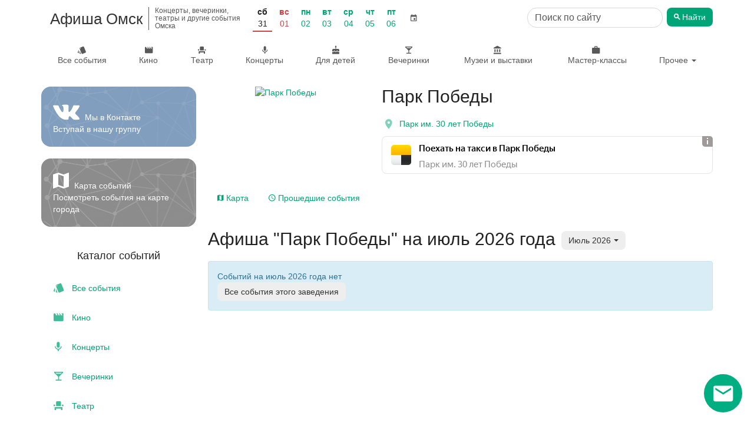

--- FILE ---
content_type: text/html; charset=utf-8
request_url: https://afisha-omsk.ru/events/park-pobedy/july/
body_size: 11494
content:

<!DOCTYPE html>
<html lang="ru" prefix="og: http://ogp.me/ns#">
<head>
    <meta charset="utf-8">
    <meta http-equiv="x-ua-compatible" content="ie=edge">
    <title>Афиша &quot;Парк Победы&quot; на июль 2026 года</title>

    <meta name="description" content="Афиша &quot;Парк Победы&quot; на июль 2026 года. Предстоящие и прошедшие события. Расписание и билеты.">
    <meta name="viewport" content="width=device-width, initial-scale=1">
    <meta name="theme-color" content="#00a577">
    <link rel="manifest" href="/manifest.json">

    <meta property="og:type" content="website"/>
    <meta property="og:title" content="Афиша &quot;Парк Победы&quot; на июль 2026 года"/>
    <meta property="og:image" content="/media/author/1482361240_792131_44.jpeg"/>
    <link rel="image_src" href="/static/images/afisha_icon.png" />
    <meta property="og:url" content="https://afisha-omsk.ru/events/park-pobedy/july/"/>
    <meta property="og:description" content="Афиша &quot;Парк Победы&quot; на июль 2026 года"/>

    <meta name="twitter:card" content="summary_large_image"/>
    <meta name="twitter:title" content="Афиша &quot;Парк Победы&quot; на июль 2026 года"/>
    <meta name="twitter:description" content="Афиша &quot;Парк Победы&quot; на июль 2026 года"/>
    <meta name="twitter:image" content="/static/images/afisha_icon.png"/>

    <link rel="apple-touch-icon" sizes="180x180" href="/static/images/favicon/apple-touch-icon.png">
    <link rel="icon" type="image/png" sizes="32x32" href="/static/images/favicon/favicon-32x32.png">
    <link rel="icon" type="image/png" sizes="16x16" href="/static/images/favicon/favicon-16x16.png">
    <link rel="mask-icon" href="/static/images/favicon/safari-pinned-tab.svg" color="#5bbad5">
    <meta name="msapplication-TileColor" content="#da532c">
    <script>window.yaContextCb = window.yaContextCb || []</script>
    <script src="https://yandex.ru/ads/system/context.js" async></script>

    

    <link rel="canonical" href="https://afisha-omsk.ru/events/park-pobedy/july/" />



    <link rel="stylesheet" href="/static/css/output.5736e3eec0c3.css" type="text/css">

    <link rel="stylesheet" href="/static/css/output.c88143f93f8d.css" type="text/css">

    
    

    <script type="application/ld+json">
        [
            {
                "@context": "http://schema.org/",
                "@type": "WebSite",
                "name": "Афиша Омск",
                "url": "https://afisha-omsk.ru/"
            }
        ]
    </script>
    <script type="application/ld+json">
        
{
    "@context": "http://schema.org",
    "@type": "BreadcrumbList",
    "itemListElement": [
        {
            "@type": "ListItem",
            "position": 1,
            "item": {
                "@id": "https://afisha-omsk.ru",
                "name": "Афиша Омска"
            }
        }
    ]
}
    </script>
    <script type="application/ld+json">
        
    </script>
    <script type="application/ld+json">
        
    </script>
    <script type="application/ld+json">
        
    </script>

    <!-- optimize ttfb -->
    <link rel="preload" crossorigin="anonymous" href="/static/fonts/material-icons/Material-Design-Iconic-Font.woff2" as="font">
    <link rel="dns-prefetch" href="//mc.yandex.ru/">
    <link rel="dns-prefetch" href="//widget.afisha.yandex.ru/">

    <!-- Defer css load -->
    <link rel="preload" href="/static/EasyAutocomplete-1.3.5/easy-autocomplete.css" as="style" onload="this.onload=null;this.rel='stylesheet'">
    <link rel="preload" href="/static/bootstrap-datetimepicker-4.17.47/css/bootstrap-datetimepicker.css" as="style" onload="this.onload=null;this.rel='stylesheet'">
    <link rel="preload" href="/static/css/material-design-iconic-font.min.css" as="style" onload="this.onload=null;this.rel='stylesheet'">
    <noscript>
        <link rel="stylesheet" href="/static/EasyAutocomplete-1.3.5/easy-autocomplete.css">
        <link rel="stylesheet" href="/static/bootstrap-datetimepicker-4.17.47/css/bootstrap-datetimepicker.css">
        <link rel="stylesheet" href="/static/css/material-design-iconic-font.min.css">
    </noscript>
    <!-- Defer css load -->
</head>

<body class="author-page">
<!-- header -->

<div class="to-top">
    <a href="" class="desktop"><span class="zmdi zmdi-chevron-up"></span> Наверх</a>
</div>
<nav class="navbar navbar-mobile text-center visible-xs">
    <div class="mobile-top-panel">
        <div class="navbar-left">
            <a href="#" class="offcanvas btn-shadow" aria-label="Открыть календарь" data-offcanvas="calendar">
                <span class="zmdi zmdi-calendar zmdi-hc-2x"></span>
            </a>
            <a href="#" class="cls btn-shadow" aria-label="Закрыть календарь">
                <span class="zmdi zmdi-close zmdi-hc-2x"></span>
            </a>
        </div>
        <a href="/">Афиша Омск
        </a>
        <div class="mobile-search-form" id="mobile-search-form">
            <!-- search form -->
            <div class="row search-form">
                <form action="/search" class="col-xs-12">
                    <div class="search-input-container">
                        <input type="search" aria-label="Поиск по сайту" name="q" class="search-input form-control" value="" placeholder="Поиск по сайту">
                    </div>

                    <button type="submit" class="btn search-button"><span class="zmdi zmdi-search"></span> <span class="btn-title">Найти</span></button>
                </form>
            </div>
            <!-- /search form -->
        </div>
        <div class="navbar-right">
            <a href="#" aria-label="Открыть форму поиска" class="offcanvas btn-shadow" data-offcanvas="mobile-search-form">
                <span class="zmdi zmdi-search zmdi-hc-2x"></span>
            </a>
            <a href="#" class="cls btn-shadow" aria-label="Закрыть форму поиска">
                <span class="zmdi zmdi-close zmdi-hc-2x"></span>
            </a>
        </div>
    </div>
    <div class="mobile-menu-panel">
        <ul class="nav navbar-nav">
            <li class="all">
                <a class="item-title" href="/list/all/">Все события</a>
            </li>
            <li class="">
                <a class="item-title" href="/cinema/">Кино</a>
            </li>
            <li class="">
                <a class="item-title" href="/list/theatre/">Театр</a>
            </li>
            <li class="">
                <a class="item-title" href="/list/concert/">Концерты</a>
            </li>
            <li class="">
                <a class="item-title" href="/list/for_children/">Для детей</a>
            </li>
            <li class="">
                <a class="item-title" href="/list/party/">Вечеринки</a>
            </li>
            <li class="">
                <a class="item-title" href="/list/museum/">Музеи и выставки</a>
            </li>
            <li class="">
                <a class="item-title" href="/list/conf/">Мастер-классы</a>
            </li>
            <li class="">
                <a class="item-title" href="/list/sport/">Спорт</a>
            </li>
            <li class="">
                <a class="item-title" href="/list/festival/">Фестивали</a>
            </li>
            <li class="">
                <a class="item-title" href="/list/other/">Другое</a>
            </li>
        </ul>
    </div>

    <div class="oc" id="calendar">
        <!--noindex-->
        <div id="datetimepicker"></div>
        <input type="hidden" id="current-date" value="">
        <!--/noindex-->
    </div>
</nav>

<div class="container hidden-xs">
    <header class="scroll-area">
        <div class="header-links">
            <div class="top-row">
                <a class="site-title" href="/">
                    
                    <h2 class="title">Афиша Омск</h2>
                    
                    <h2 class="subtitle">Концерты, вечеринки, театры и другие события Омска</h2>
                </a>

                

<div class="panel panel-default filter">
    <div class="panel-body">
        <ul class="nav navbar-left nav-pills date-filter">
            <li class="days-list">
                
                    <div class="date weekend active ">
                        
                            <a href="/list/all/31-01-2026/"
                               data-toggle="tooltip" data-placement="bottom"
                               title="">
                                <span class="week-day">Сб</span>
                                <span class="day">31</span>
                            </a>
                        
                    </div>
                
                    <div class="date weekend">
                        
                            <a href="/list/all/01-02-2026/"
                               data-toggle="tooltip" data-placement="bottom"
                               title="">
                                <span class="week-day">Вс</span>
                                <span class="day">01</span>
                            </a>
                        
                    </div>
                
                    <div class="date ">
                        
                            <a href="/list/all/02-02-2026/"
                               data-toggle="tooltip" data-placement="bottom"
                               title="">
                                <span class="week-day">Пн</span>
                                <span class="day">02</span>
                            </a>
                        
                    </div>
                
                    <div class="date ">
                        
                            <a href="/list/all/03-02-2026/"
                               data-toggle="tooltip" data-placement="bottom"
                               title="">
                                <span class="week-day">Вт</span>
                                <span class="day">03</span>
                            </a>
                        
                    </div>
                
                    <div class="date ">
                        
                            <a href="/list/all/04-02-2026/"
                               data-toggle="tooltip" data-placement="bottom"
                               title="">
                                <span class="week-day">Ср</span>
                                <span class="day">04</span>
                            </a>
                        
                    </div>
                
                    <div class="date ">
                        
                            <a href="/list/all/05-02-2026/"
                               data-toggle="tooltip" data-placement="bottom"
                               title="">
                                <span class="week-day">Чт</span>
                                <span class="day">05</span>
                            </a>
                        
                    </div>
                
                    <div class="date ">
                        
                            <a href="/list/all/06-02-2026/"
                               data-toggle="tooltip" data-placement="bottom"
                               title="">
                                <span class="week-day">Пт</span>
                                <span class="day">06</span>
                            </a>
                        
                    </div>
                
            </li>
            <li class="calendar">
                <a href="" class="btn btn-default calendar-btn">
                    <span class="zmdi zmdi-calendar"></span>
                </a>
                <input type="text" size="15" readonly="readonly" value="31 января 2026 г." class="calendar-box">
            </li>
        </ul>
    </div>
</div>


                
                    <div class="hidden-sm">
                        <!-- search form -->
                        <div class="row search-form header-search-form">
                            <form action="/search" class="col-xs-12">
                                <div class="search-input-container">
                                    <input type="search" aria-label="Поиск по сайту" name="q" class="search-input form-control" value="" placeholder="Поиск по сайту">
                                </div>

                                <button type="submit" class="btn search-button"><span class="zmdi zmdi-search"></span> <span class="btn-title">Найти</span></button>
                            </form>
                        </div>
                        <!-- /search form -->
                    </div>
                    <div class="search-link visible-sm">
                        <a href="/search" class="btn btn-default" title="Поиск по сайту"><span class="zmdi zmdi-search"></span></a>
                    </div>
                
            </div>

            <div class="bottom-row">
                <ul class="nav navbar-nav">
                    <li class="all ">
                        <a class="item-title" href="/list/all/"><span class="zmdi zmdi-labels"></span> Все события</a>
                    </li>

                    <li class="category-item">
                        <a class="item-title" href="/cinema/"><span class="zmdi zmdi-movie"></span> Кино</a>
                    </li>

                    <li class="category-item">
                        <a class="item-title" href="/list/theatre/"><span class="zmdi zmdi-seat"></span> Театр</a>
                    </li>

                    <li class="category-item">
                        <a class="item-title" href="/list/concert/"><span class="zmdi zmdi-mic"></span> Концерты</a>
                    </li>

                    <li class="category-item">
                        <a class="item-title" href="/list/for_children/"><span class="zmdi zmdi-cake"></span> Для детей</a>
                    </li>

                    <li class="category-item">
                        <a class="item-title" href="/list/party/"><span class="zmdi zmdi-cocktail"></span> Вечеринки</a>
                    </li>

                    <li class="category-item fluid-item show-first">
                        <a class="item-title" href="/list/museum/"><span class="zmdi zmdi-balance"></span>&nbsp;Музеи и выставки</a>
                    </li>

                    <li class="category-item fluid-item show-second">
                        <a class="item-title" href="/list/conf/"><span class="zmdi zmdi-case"></span>&nbsp;Мастер-классы</a>
                    </li>

                    <li class="category-item dropdown">
                        <a href="#" class="dropdown-toggle" data-toggle="dropdown">Прочее <span class="caret"></span></a>
                        <ul class="dropdown-menu dropdown-menu-right">

                            <li class="">
                                <a class="item-title" href="/list/sport/"><span class="zmdi zmdi-bike"></span>&nbsp;Спорт</a>
                            </li>
                            <li class="">
                                <a class="item-title" href="/list/festival/"><span class="zmdi zmdi-sun"></span>&nbsp;Фестивали</a>
                            </li>
                            <li class="fluid-item hide-first">
                                <a class="item-title" href="/list/museum/"><span class="zmdi zmdi-balance"></span>&nbsp;Музеи и выставки</a>
                            </li>
                            <li class="fluid-item hide-second">
                                <a class="item-title" href="/list/conf/"><span class="zmdi zmdi-case"></span>&nbsp;Мастер-классы</a>
                            </li>
                            <li class="divider"></li>
                            <li class="where-to-go">
                                <a class="item-title" href="/today/"><span class="zmdi zmdi-help-outline"></span>&nbsp;Куда сходить?</a>
                            </li>
                            <li class="where-to-go">
                                <a class="item-title" href="/collections/"><span class="zmdi zmdi-help-outline"></span>&nbsp;Подборки</a>
                            </li>
                            <li class="">
                                <a class="item-title" href="/list/other/"><span class="zmdi zmdi-flare"></span>&nbsp;Другое</a>
                            </li>
                        </ul>
                    </li>
                </ul>
            </div>
        </div>
    </header>
</div>

<!-- /header -->



    <div class="container">
        <div class="row scroll-area">
            <aside class="col-xs-12 col-sm-12 col-md-3 mobile-full-width">
                
                
                <div class="left-panel">
                    

                    
                    <a href="https://vk.com/omskie_afishi" onclick="ym(window.yaMetrikaId, 'reachGoal', 'GO_VK')" target="_blank" rel="noopener"
                       aria-label="Группа ВКонтакте">
                    <div class="vk-group-block">
                        <p class="social-block">
                            <span class="zmdi zmdi-vk zmdi-hc-3x"></span> Мы в Контакте <br/>
                            Вступай в нашу группу
                        </p>
                    </div>
                    </a>
                    

                    <a href="/map/" class="map-link-block">
                        <div class="map-link-block-content">
                            <span class="zmdi zmdi-map"></span> Карта событий <br>
                            Посмотреть события на карте города
                        </div>
                    </a>

                    

                    <!-- categories -->
                    

                    <nav class="categories thumbnail">
                        <h3 class="text-center">Каталог событий</h3>
                        <ul class="categories-list list-unstyled">
                            <li class="category-item all ">
                                <a class="item-title" href="/list/all/">
                                    <span class="zmdi zmdi-labels"></span>&nbsp;Все события
                                </a>
                            </li>
                            <li class="category-item">
                                <a class="item-title" href="/cinema/"><span class="zmdi zmdi-movie"></span>&nbsp;Кино</a>
                            </li>
                            <li class="category-item">
                                <a class="item-title" href="/list/concert/"><span class="zmdi zmdi-mic"></span>&nbsp;Концерты</a>
                            </li>
                            <li class="category-item">
                                <a class="item-title" href="/list/party/"><span class="zmdi zmdi-cocktail"></span>&nbsp;Вечеринки</a>
                            </li>
                            <li class="category-item">
                                <a class="item-title" href="/list/theatre/"><span class="zmdi zmdi-seat"></span>&nbsp;Театр</a>
                            </li>
                            <li class="category-item">
                                <a class="item-title" href="/list/for_children/"><span class="zmdi zmdi-cake"></span>&nbsp;Для детей</a>
                            </li>
                            <li class="category-item">
                                <a class="item-title" href="/list/museum/"><span class="zmdi zmdi-balance"></span>&nbsp;Музеи и выставки</a>
                            </li>
                            <li class="category-item">
                                <a class="item-title" href="/list/conf/"><span class="zmdi zmdi-case"></span>&nbsp;Мастер-классы и конференции</a>
                            </li>
                            <li class="category-item">
                                <a class="item-title" href="/list/sport/"><span class="zmdi zmdi-bike"></span>&nbsp;Спорт</a>
                            </li>
                            <li class="category-item">
                                <a class="item-title" href="/list/festival/"><span class="zmdi zmdi-sun"></span>&nbsp;Фестивали</a>
                            </li>
                            <li class="category-item">
                                <a class="item-title" href="/list/other/"><span class="zmdi zmdi-flare"></span>&nbsp;Другое</a>
                            </li>
                            <li class="category-item where-to-go">
                                <a class="item-title" href="/today/"><span class="zmdi zmdi-help-outline"></span>&nbsp;Куда сходить?</a>
                            </li>
                            <li class="category-item where-to-go">
                                <a class="item-title" href="/collections/"><span class="zmdi zmdi-help-outline"></span>&nbsp;Подборки</a>
                            </li>
                        </ul>
                    </nav>
                    <!-- /categories -->

                    <div class="thumbnail categories month-menu">
                        
                        <div class="text-center month-link-block-title">Афиша на месяц</div>
                        <ul class="list-unstyled categories-list">
                            
                                <li class="category-item">
                                    <a href="/list/all/december/" title="Афиша Омска на декабрь 2025" class="item-title">декабрь 2025</a>
                                </li>
                            
                                <li class="category-item">
                                    <a href="/list/all/january/" title="Афиша Омска на январь 2026" class="item-title">январь 2026</a>
                                </li>
                            
                                <li class="category-item">
                                    <a href="/list/all/february/" title="Афиша Омска на февраль 2026" class="item-title">февраль 2026</a>
                                </li>
                            
                                <li class="category-item">
                                    <a href="/list/all/march/" title="Афиша Омска на март 2026" class="item-title">март 2026</a>
                                </li>
                            
                                <li class="category-item">
                                    <a href="/list/all/april/" title="Афиша Омска на апрель 2026" class="item-title">апрель 2026</a>
                                </li>
                            
                                <li class="category-item">
                                    <a href="/list/all/may/" title="Афиша Омска на май 2026" class="item-title">май 2026</a>
                                </li>
                            
                        </ul>
                    </div>

                    <div class="app-description">
                        Для более удобной навигации установите <br> бесплатное мобильное приложение &laquo;Куда сходить - Афиша Омск&raquo;:
                    </div>
                    <div class="download-buttons clearfix row">
                        <div class="col-xs-12 col-sm-12 col-md-6">
                            <a class="android-button"
                               rel="noopener"
                               href="https://play.google.com/store/apps/details?id=com.metoo.app&referrer=utm_source%3Dsite%26utm_medium%3Dindex">
                                <img class="img img-responsive" loading="lazy" alt="Доступно в Google Play"
                                     src="/static/images/googleplay.png"/>
                            </a>
                        </div>
                        <div class="col-xs-12 col-sm-12 col-md-6 ios-button">
                            <a rel="noopener" href="https://itunes.apple.com/app/apple-store/id1201150645?pt=117734249&amp;mt=8&ct=afisha-site-2">
                                <img class="img img-responsive" loading="lazy" src="/static/images/appstore.png"
                                     alt="Скачать в AppStore">
                            </a>
                        </div>
                    </div>
                </div>
                
            </aside>
            <div class="col-xs-12 col-sm-12 col-md-9 page-main-content">
                <div class="content">
                    
    

    

<div class="author-info-section clearfix">
    <div class="row">
        <div class="col-xs-12 hidden">
            <div class="breadcrumb">
                <span class="title-bread">
                    <a href="/">Афиша Омска</a>
                    <span class="delim">/</span>
                </span>
            </div>
        </div>
    </div>

    <div class="row">
        <div class="col-xs-12 col-md-4">
            <div class="visible-xs author-info-mobile">
                <a href="/media/author/1482361240_792131_44.jpeg" data-fancybox="author-mobile" class="image-link author-image">
                    
                        <img src="/media/cache/8f/13/8f13c31bbaeebf23b008d0f3db0def0e.jpg" alt="Парк Победы" class="img img-responsive">
                    
                </a>
                <div class="mobile-info-details">
                    <h1>Парк Победы</h1>
                    <div class="author-subtitle"></div>
                </div>
            </div>

            <a href="/media/author/1482361240_792131_44.jpeg" data-fancybox="images" class="image-link author-image hidden-xs">
                
                    <div class="image-background" style="background-image: url(/media/cache/27/27/2727e659ab01c4ea826ee699470e8d75.jpg)"></div>
                

                <picture>
                    
                        <source srcset="/media/cache/22/18/2218c0d3bf1cfbbcb1a4f1b949c8089d.webp" type="image/webp" media="(max-width: 360px)">
                    
                    
                        <source srcset="/media/cache/f8/68/f8683dc233b472e3ef7241e7dcb62a0e.webp" type="image/webp" media="(min-width: 361px) and (max-width: 667px)">
                    
                    
                        <source srcset="/media/cache/f8/52/f852fde8f39b8c354f80cb26359245fd.webp" type="image/webp" media="(min-width: 668px) and (max-width: 991)">
                    

                    
                        <source srcset="/media/cache/57/06/570674e8bfc7472c917aa70c388496b4.jpg" media="(max-width: 360px)">
                    
                    
                        <source srcset="/media/cache/fd/bb/fdbb562aef264a6725ba44c1c0cc1701.jpg" media="(min-width: 361px) and (max-width: 667px)">
                    
                    
                        <source srcset="/media/cache/8a/1b/8a1b3344e3f8f29fe1300a104203eb95.jpg" media="(min-width: 668px) and (max-width: 991)">
                    

                    
                        <img src="/media/cache/27/27/2727e659ab01c4ea826ee699470e8d75.jpg" alt="Парк Победы" title="Парк Победы" class="img img-responsive">
                    

                </picture>
            </a>
        </div>
        <div class="col-xs-12 col-md-8 author-info">
            <h1 class="hidden-xs">Парк Победы 
            </h1>


        <div class="hidden-xs author-subtitle"></div>
        
            <div class="info">
                
                    <div class="info-item location">
                        <a href="#event-map" class="open-author-map-tab">
                            <span class="zmdi zmdi-pin zmdi-hc-2x"></span>
                            <span>Парк им. 30 лет Победы</span>
                        </a>
                    </div>
                

                

                <div class="info-links">
                    
                    
                    
                </div>
                
                    <div class="taxi-block">
                        <script async src="//yastatic.net/taxi-widget/ya-taxi-widget.js"></script>
                        <div class="ya-taxi-widget"
                             data-size="s"
                             data-theme="normal"
                             data-title="Поехать на&nbsp;такси в&nbsp;Парк Победы"
                             data-point-b="73.3605,54.9622"
                             data-proxy-url="https://3.redirect.appmetrica.yandex.com/route?start-lat={start-lat}&amp;amp;start-lon={start-lon}&amp;amp;end-lat={end-lat}&amp;amp;end-lon={end-lon}&amp;amp;ref=afisha-omsk&amp;amp;appmetrica_tracking_id=1178268795219780156"
                             data-description="Парк им. 30 лет Победы"></div>
                    </div>
                

            </div>
        </div>
    </div>
    <div class="row">
        <div class="col-xs-12">
            <div class="author-info-tabs">

                <ul class="nav nav-tabs" role="tablist">
                    

                    
                        <li role="presentation">
                            <a href="#map" aria-controls="map" role="tab" data-toggle="tab" class="show-author-map">
                                <i class="zmdi zmdi-map"></i> Карта
                            </a>
                        </li>
                    

                    <li role="presentation">
                        <a href="/events/park-pobedy/?past=true">
                            <span class="zmdi zmdi-time"></span> Прошедшие события
                        </a>
                    </li>
                </ul>

                <div class="tab-content">

                    

                    
                        <div role="tabpanel" class="tab-pane" id="map">
                            <div class="row">
                                <div id="place-map" class="col-xs-12"><p class="map-loading">Загрузка...</p></div>
                            </div>
                            <script>
                                window.currentEvent = {"position_latitude": "54.9622", "position_longitude": "73.3605", "phone": "", "place": "\u041f\u0430\u0440\u043a \u0438\u043c. 30 \u043b\u0435\u0442 \u041f\u043e\u0431\u0435\u0434\u044b", "author": "\u041f\u0430\u0440\u043a \u041f\u043e\u0431\u0435\u0434\u044b"};
                            </script>
                        </div>
                    

                </div>
            </div>
        </div>
        <div class="col-xs-12 author-months hidden">
            <hr>
            <span class="list-title">Афиша: </span>
            

            
                <a href="/events/park-pobedy/january/#events" class="btn btn-link">январь 2026</a>
            
                <a href="/events/park-pobedy/february/#events" class="btn btn-link">февраль 2026</a>
            
                <a href="/events/park-pobedy/march/#events" class="btn btn-link">март 2026</a>
            
                <a href="/events/park-pobedy/april/#events" class="btn btn-link">апрель 2026</a>
            
        </div>
    </div>
</div>


    <div class="row">
        <div class="col-xs-12 page-title">
            <h1>Афиша &quot;Парк Победы&quot; на июль 2026 года</h1>

            <div class="list-filters">
                


<div class="events-list-filter-widget">
    <div class="filter-widget-panel">
        
            <div class="filter-widget-title">Парк Победы</div>
        

        <div class="list-filter-checkbox only-free-filter">
            <a class="only-free-filter " href="/events/park-pobedy/july/?free=true">
                <input type="checkbox" aria-label="Показать только бесплатные события"  name="only_free" onchange="window.location=this.parentNode.href;" />
                <i class="zmdi zmdi-money-off"></i>
            </a>
        </div>

        <div class="list-filter-select list-filter-select-date">
            <div class="btn-group">
              <button type="button" class="btn btn-default dropdown-toggle" data-toggle="dropdown" data-target="dateWidgetDateFilter" aria-haspopup="true" aria-expanded="false">
                <span class="btn-title">Июль 2026</span> <span class="caret"></span>
              </button>
            </div>
        </div>
    </div>

    <div class="dropdown-menu-container">
        <ul class="dropdown-menu" id="dateWidgetCategoryFilter">
            <li>
                <a href="/list/concert/july/"><span class="zmdi zmdi-mic"></span>&nbsp;Концерты</a>
            </li>
    
            <li>
                <a href="/list/theatre/july/"><span class="zmdi zmdi-seat"></span>&nbsp;Театр</a>
            </li>
    
            <li>
                <a href="/list/party/july/"><span class="zmdi zmdi-cocktail"></span>&nbsp;Вечеринки</a>
            </li>
    
            <li>
                <a href="/list/for_children/july/"><span class="zmdi zmdi-cake"></span>&nbsp;Для детей</a>
            </li>
    
            <li>
                <a href="/cinema/"><span class="zmdi zmdi-movie"></span>&nbsp;Кино</a>
            </li>
    
            <li>
                <a href="/list/sport/july/"><span class="zmdi zmdi-bike"></span>&nbsp;Спорт</a>
            </li>
            <li>
                <a href="/list/festival/july/"><span class="zmdi zmdi-sun"></span>&nbsp;Фестивали</a>
            </li>
            <li>
                <a href="/list/museum/july/"><span class="zmdi zmdi-balance"></span>&nbsp;Музеи и выставки</a>
            </li>
            <li>
                <a href="/list/conf/july/"><span class="zmdi zmdi-case"></span>&nbsp;Мастер-классы и конференции</a>
            </li>
            
            <li>
                <a href="/list/other/july/"><span class="zmdi zmdi-flare"></span>&nbsp;Другое</a>
            </li>
            
            <li>
                <a href="/list/all/july/"><span class="zmdi zmdi-labels"></span> Все события</a>
            </li>
            
            
        </ul>
        <ul class="dropdown-menu" id="dateWidgetDateFilter">
            
                
                    <li ><a href="/events/park-pobedy/">Все</a></li>
                
            
                
                    <li ><a href="/events/park-pobedy/01-02-2026/">Сегодня, 1 февраля, вс</a></li>
                
            
                
                    <li ><a href="/events/park-pobedy/02-02-2026/">Завтра, 2 февраля, пн</a></li>
                
            
                
                    <li role="separator" class="divider"></li>
                
            
                
                    <li ><a href="/events/park-pobedy/february/">Февраль</a></li>
                
            
                
                    <li ><a href="/events/park-pobedy/march/">Март</a></li>
                
            
                
                    <li ><a href="/events/park-pobedy/april/">Апрель</a></li>
                
            
                
                    <li class="active"><a href="/events/park-pobedy/april/"><span class="zmdi zmdi-check"></span> Июль 2026</a></li>
                
            
            <li role="separator" class="divider"></li>
            <li class="second-level">
                <a href="" class="toggle-date-filter-calendar-link">
                    Выбрать день <span class="pull-right"><span class="zmdi zmdi-calendar"></span> <span class="zmdi zmdi-chevron-right"></span></span>
                </a>
                <div class="datepicker-container"></div>
            </li>
        </ul>
    </div>
</div>
<div class="affix-placeholder"></div>

            </div>
        </div>
    </div>

    


    
        <div class="row">
            <div class="col-md-12 no-events-message" id="events">
                <div class="alert alert-info" role="alert">
                    <p>Событий на июль 2026 года нет</p>
                    <a href="/events/park-pobedy/" class="btn btn-default">Все события этого
                        заведения</a>
                </div>
            </div>
        </div>
    

    
    <div class="row">
        <div class="col-xs-12">
            <div id="yandex_rtb_R-A-262978-9_bottom"></div>
            <script>
                window.yaContextCb.push(() => {
                    Ya.Context.AdvManager.render({
                        statId: 3,
                        renderTo: 'yandex_rtb_R-A-262978-9_bottom',
                        blockId: 'R-A-262978-9',
                        pageNumber: 1
                    })
                })
            </script>
        </div>
    </div>
    


                </div>
            </div>
        </div>
    </div>

    <div class="container">
        <div class="row">
            <div class="col-xs-12">
                
            </div>
        </div>
    </div>


    <div class="footer-download-buttons clearfix">
        <div class="app-description">
            Для более удобной навигации установите <br> бесплатное мобильное приложение &laquo;Куда сходить - Афиша Омск&raquo;:
        </div>
        <a class="android-button"
           rel="noopener"
           href='https://play.google.com/store/apps/details?id=com.metoo.app&utm_source=site&utm_medium=banner&utm_campaign=site'>
            <img width="135" height="40"  class="img img-responsive" alt="Доступно в Google Play"
                 src="/static/images/googleplay.png"/>
        </a>
        <a class="ios-button"
           rel="noopener"
           href="https://itunes.apple.com/app/apple-store/id1201150645?pt=117734249&amp;mt=8&ct=afisha-site-3">
            <img width="135" height="40"  class="img img-responsive" src="/static/images/appstore.png"
                 alt="Скачать в AppStore">
        </a>
    </div>


<!--subscribe -->

<div class="jumbotron footer-subscribe-form">
    <div class="container">
        <h3>Подпишитесь на рассылку</h3>
        <p>Каждую неделю мы рассказываем о главных вечеринках, выставках, спектаклях и концертах. Присоединяйся!</p>
        <form method="post" class="col-xs-12 col-md-8 col-md-push-2 subscribe-form" action="/subscribe/"  autocomplete="on">
            <div class="form-group">
                <input type="email" name="email" aria-label="Введите email для подписки" placeholder="Введите e-mail" class="form-control" required>
                <button type="submit" class="btn" aria-label="Подписаться"><span class="zmdi zmdi-check"></span></button>
            </div>

            <div class="form-group subject-group">
                <input type="text" name="subject" aria-label="Тема письма" placeholder="Тема" class="form-control" required tabindex="-1">
            </div>

            <div class="checkbox">
                <label for="subscription-agreement">
                    <input type="checkbox" required id="subscription-agreement" name="agreement">Я согласен(-на) с условиями <a href="#" data-toggle="modal" data-target="#agreement-modal">пользовательского соглашения</a>
                </label>
            </div>
        </form>
    </div>
</div>

<div class="modal fade agreement-modal-lg" tabindex="-1" role="dialog" id="agreement-modal">
    <div class="modal-dialog" role="document">
        <div class="modal-content">
            <div class="modal-header">
                <button type="button" class="close" data-dismiss="modal" aria-label="Close"><span aria-hidden="true">&times;</span>
                </button>
                 <h3 class="modal-title">Пользовательское соглашение</h3>
            </div>
            <div class="modal-body">
                <div class="text-center">
                    <i class="zmdi zmdi-spinner"></i>
                </div>
            </div>
        </div>
    </div>
</div>

<div class="subscribe-fixed-panel hidden">
    <a href="" class="popup-text">Самые интересные события Омска в наших подборках</a>

    <a href="" class="popup-icon" aria-label="Открыть окно подписки по email">

        <i class="zmdi zmdi-email"></i>
    </a>

</div>

<div class="subscribe-modal-wrapper">
    <div class="subscribe-modal">
        <div class="info-text">
            <p>
                 Каждую неделю мы отправляем нашим подписчикам подборку интересных событий ближайших дней.
            </p>
            <p>
                 Подпишитесь, чтобы не пропустить самое интересное в городе!
            </p>
        </div>

        <div class="action-buttons">
            <button type="button" class="btn btn-success show-submit-button">Подписаться</button>
            <button type="button" class="btn btn-default close-submit-button">Закрыть</button>
        </div>
    </div>
</div>
<!-- /subscribe -->

<!-- footer -->
<footer class="footer">
    <div class="container">
        <div class="row">
            <div class="col-xs-12 text-center">
                <div class="row">
                    <div class="col-xs-12 col-sm-4">
                        <ul class="list-unstyled">
                            <li><a class="btn btn-primary suggest-event-btn" href="/suggest/">Предложить свое событие</a></li>

                            <li><a href="/suggest/">Организаторам</a></li>
                            <li><a href="/contacts/">Реклама на сайте</a></li>
                            <li><a href="/contacts/">Контакты</a></li>
                            <li><a href="/partner/">Вход для партнеров</a></li>
                        </ul>
                    </div>
                    <div class="col-xs-12 col-sm-4">
                        <ul class="list-unstyled">
                            <li><span class="subtitle">Афиша других городов</span>
                                <ul class="city-sub-list">
                                    <li><a href="https://afisha-gorodov.ru/volgograd/" rel="noopener" target="_blank">Волгоград</a></li>
                                    <li><a href="https://afisha-ekb.ru" rel="noopener" target="_blank">Екатеринбург</a></li>
                                    <li><a href="https://afisha-gorodov.ru/kazan/" rel="noopener" target="_blank">Казань</a></li>
                                    <li><a href="https://afisha-krasnodar.ru" rel="noopener" target="_blank">Краснодар</a></li>
                                    <li><a href="https://afisha-gorodov.ru/krasnoyarsk/" rel="noopener" target="_blank">Красноярск</a></li>
                                    <li><a href="https://afisha-gorodov.ru/nizhny-novgorod/" rel="noopener" target="_blank">Нижний Новгород</a></li>
                                    <li><a href="https://afisha-gorodov.ru/nsk/" rel="noopener" target="_blank">Новосибирск</a></li>
                                    <li><a href="https://afisha-omsk.ru" rel="noopener" target="_blank">Омск</a></li>
                                    <li><a href="https://afisha-perm.ru" rel="noopener" target="_blank">Пермь</a></li>
                                    <li><a href="https://afisha-gorodov.ru/rostov/" rel="noopener" target="_blank">Ростов-на-Дону</a></li>
                                    <li><a href="https://afisha-gorodov.ru/samara/" rel="noopener" target="_blank">Самара</a></li>
                                    <li><a href="https://afisha-tyumen.ru" rel="noopener" target="_blank">Тюмень</a></li>
                                    <li><a href="https://afisha-ufa.ru" rel="noopener" target="_blank">Уфа</a></li>
                                    <li><a href="https://afisha-gorodov.ru/chelyabinsk/" rel="noopener" target="_blank">Челябинск</a></li>
                                    <li><a href="https://afisha-gorodov.ru/kaluga/" rel="noopener" target="_blank">Калуга</a></li>
                                </ul>
                            </li>

                        </ul>
                    </div>
                    <div class="col-xs-12 col-sm-4">
                        <a href="https://vk.com/omskie_afishi" onclick="ym(window.yaMetrikaId, 'reachGoal', 'GO_VK')" target="_blank" rel="noopener" aria-label="группа ВКонтакте"><span class="zmdi zmdi-vk zmdi-hc-2x"></span></a>
                        
                        <p class="text-muted">2026, Афиша Омск</p>
                        <p class="footer-age-restriction">18+</p>


                         <div class="app-container hidden-xs">
                            <div class="app-description">
                                Для более удобной навигации установите <br> бесплатное мобильное приложение
                                &laquo;Куда сходить - Афиша Омск&raquo;:
                            </div>
                            <div class="download-buttons clearfix row">
                                <div class="col-xs-6">
                                    <a class="android-button"
                                       rel="noopener"
                                       href="https://play.google.com/store/apps/details?id=com.metoo.app&referrer=utm_source%3Dsite%26utm_medium%3Dindex">
                                        <img width="135" height="40" loading="lazy" class="img img-responsive" alt="Доступно в Google Play"
                                             src="/static/images/googleplay.png"/>
                                    </a>
                                </div>
                                <div class="col-xs-6 ios-button">
                                    <a rel="noopener" href="https://itunes.apple.com/app/apple-store/id1201150645?pt=117734249&amp;mt=8&ct=afisha-site">
                                        <img width="135" height="40"
                                             loading="lazy"
                                             class="img img-responsive" src="/static/images/appstore.png"
                                             alt="Скачать в AppStore">
                                    </a>
                                </div>
                            </div>
                        </div>
                    </div>
                </div>
            </div>
        </div>
    </div>
</footer>

<!-- /footer -->

<div class="scroll-to-top-mobile">
    <i class="zmdi zmdi-long-arrow-up"></i>
</div>

<script>
    window.city_config = {
        'map_coordinates_lat': '54,9810304',
        'map_coordinates_lng': '73,3804907'
    };
</script>

<script src="/static/js/output.228b17eb46c2.js"></script>



    <script src="/static/js/jquery.fancybox.min.js"></script>




<script id="yandex-afisha-tickets-button-list" type="text/html">
    <span class="button__active buy-list-button yandex_ticket_button_stat">
        Яндекс.Афиша
    </span>
</script>

<script id="yandex-afisha-tickets-button" type="text/html">
    <span class="button button__active buy-ticket-btn btn btn-block yandex_ticket_button_stat">
        <i class="zmdi zmdi-ticket-star"></i> Яндекс.Афиша
    </span>
</script>

<script id="yandex-afisha-seance-button" type="text/html">
    <button class="yandex-seance-button seance" data-stat="no" onclick="ym(window.yaMetrikaId, 'reachGoal', 'CINEMA_BUY_TICKET');">
        ${content}
    </button>
</script>



<script>
    var dealer = window['YandexTicketsDealer'] = window['YandexTicketsDealer'] || [];
    dealer.push(['setDefaultClientKey', 'f42fb030-4a5a-4084-8b13-7821ddf928bd']);
    dealer.push(['setDefaultRegionId', 80085]);
    dealer.push(['watchClicks', true]);

    if(window.yaMetrikaId) {
        dealer.push(['setYandexMetrika', window.yaMetrikaId])
    }
    /* Загрузка */
    (function () {
        var rnd = '?' + new Date().getTime() * Math.random();
        var script = document.createElement('script');
        var target = document.getElementsByTagName('script')[0];

        script.async = true;
        script.src = 'https://yastatic.net/ticketier-dealer/last/dealer.js' + rnd;
        target.parentNode.insertBefore(script, target);
    })();

</script>



    

    <!-- Yandex.Metrika counter -->
    <script>
        (function (m, e, t, r, i, k, a) {
            m[i] = m[i] || function () {
                (m[i].a = m[i].a || []).push(arguments)
            };
            m[i].l = 1 * new Date();
            k = e.createElement(t), a = e.getElementsByTagName(t)[0], k.async = 1, k.src = r, a.parentNode.insertBefore(k, a)
        })
        (window, document, "script", "https://mc.yandex.ru/metrika/tag.js", "ym");

        window.yaMetrikaId = 43441609;

        ym(window.yaMetrikaId, "init", {
            id: window.window.yaMetrikaId,
            clickmap: true,
            trackLinks: true,
            accurateTrackBounce: true
        });
    </script>
    <noscript>
        <div><img src="https://mc.yandex.ru/watch/43441609" style="position:absolute; left:-9999px;" alt=""/></div>
    </noscript>
    <!-- /Yandex.Metrika counter -->

    <script type="text/javascript">
        (function (e, x, pe, r, i, me, nt) {
            e[i] = e[i] || function () {
                (e[i].a = e[i].a || []).push(arguments)
            },
                me = x.createElement(pe), me.async = 1, me.src = r, nt = x.getElementsByTagName(pe)[0], nt.parentNode.insertBefore(me, nt)
        })
        (window, document, 'script', 'https://abt.s3.yandex.net/expjs/latest/exp.js', 'ymab');
        ymab('metrika.' + window.yaMetrikaId, 'init'/*, {clientFeatures}, {callback}*/);
    </script>
    <script async src="https://widget.kassir.ru/summoner/summoner.es.js"></script>



</body>
</html>
